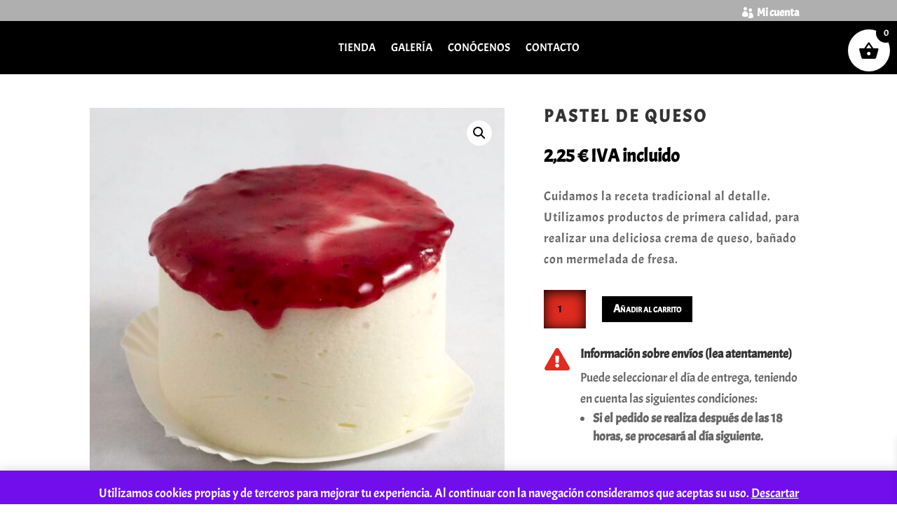

--- FILE ---
content_type: text/html; charset=UTF-8
request_url: https://pasteleriarego.com/producto/pastel-de-queso/
body_size: 9696
content:
<!DOCTYPE html><html lang="es"><head><meta charset="UTF-8" /><meta http-equiv="X-UA-Compatible" content="IE=edge"><link rel="pingback" href="https://pasteleriarego.com/xmlrpc.php" /> <script type="text/javascript">document.documentElement.className = 'js';</script> <link media="all" href="https://pasteleriarego.com/wp-content/cache/autoptimize/css/autoptimize_b665545d99b43f8a64b68cf9f49f3fb8.css" rel="stylesheet"><link media="only screen and (max-width: 768px)" href="https://pasteleriarego.com/wp-content/cache/autoptimize/css/autoptimize_6fe211f8bb15af76999ce9135805d7af.css" rel="stylesheet"><title>Pastel de queso | Pastelería Rego</title><link rel="preconnect" href="https://fonts.gstatic.com" crossorigin /><meta name='robots' content='max-image-preview:large' /> <script type="text/javascript">let jqueryParams=[],jQuery=function(r){return jqueryParams=[...jqueryParams,r],jQuery},$=function(r){return jqueryParams=[...jqueryParams,r],$};window.jQuery=jQuery,window.$=jQuery;let customHeadScripts=!1;jQuery.fn=jQuery.prototype={},$.fn=jQuery.prototype={},jQuery.noConflict=function(r){if(window.jQuery)return jQuery=window.jQuery,$=window.jQuery,customHeadScripts=!0,jQuery.noConflict},jQuery.ready=function(r){jqueryParams=[...jqueryParams,r]},$.ready=function(r){jqueryParams=[...jqueryParams,r]},jQuery.load=function(r){jqueryParams=[...jqueryParams,r]},$.load=function(r){jqueryParams=[...jqueryParams,r]},jQuery.fn.ready=function(r){jqueryParams=[...jqueryParams,r]},$.fn.ready=function(r){jqueryParams=[...jqueryParams,r]};</script><link rel='dns-prefetch' href='//www.googletagmanager.com' /><link href='https://sp-ao.shortpixel.ai' rel='preconnect' /><link rel="alternate" type="application/rss+xml" title="Pastelería Rego &raquo; Feed" href="https://pasteleriarego.com/feed/" /><link rel="alternate" type="application/rss+xml" title="Pastelería Rego &raquo; Feed de los comentarios" href="https://pasteleriarego.com/comments/feed/" /><meta content="Divi v.4.27.4" name="generator"/><link rel='stylesheet' id='dashicons-css' href='https://pasteleriarego.com/wp-includes/css/dashicons.min.css?ver=6.8.3' type='text/css' media='all' /> <script type="text/javascript" src="https://pasteleriarego.com/wp-includes/js/jquery/jquery.min.js?ver=3.7.1" id="jquery-core-js"></script> <script type="text/javascript" id="jquery-js-after">jqueryParams.length&&$.each(jqueryParams,function(e,r){if("function"==typeof r){var n=String(r);n.replace("$","jQuery");var a=new Function("return "+n)();$(document).ready(a)}});</script> <script type="text/javascript" id="wc-add-to-cart-js-extra">var wc_add_to_cart_params = {"ajax_url":"\/wp-admin\/admin-ajax.php","wc_ajax_url":"\/?wc-ajax=%%endpoint%%","i18n_view_cart":"Ver carrito","cart_url":"https:\/\/pasteleriarego.com\/carrito\/","is_cart":"","cart_redirect_after_add":"no"};</script> <script type="text/javascript" id="wc-single-product-js-extra">var wc_single_product_params = {"i18n_required_rating_text":"Por favor elige una puntuaci\u00f3n","i18n_rating_options":["1 de 5 estrellas","2 de 5 estrellas","3 de 5 estrellas","4 de 5 estrellas","5 de 5 estrellas"],"i18n_product_gallery_trigger_text":"Ver galer\u00eda de im\u00e1genes a pantalla completa","review_rating_required":"yes","flexslider":{"rtl":false,"animation":"slide","smoothHeight":true,"directionNav":false,"controlNav":"thumbnails","slideshow":false,"animationSpeed":500,"animationLoop":false,"allowOneSlide":false},"zoom_enabled":"1","zoom_options":[],"photoswipe_enabled":"1","photoswipe_options":{"shareEl":false,"closeOnScroll":false,"history":false,"hideAnimationDuration":0,"showAnimationDuration":0},"flexslider_enabled":"1"};</script> <script type="text/javascript" id="woocommerce-js-extra">var woocommerce_params = {"ajax_url":"\/wp-admin\/admin-ajax.php","wc_ajax_url":"\/?wc-ajax=%%endpoint%%","i18n_password_show":"Mostrar contrase\u00f1a","i18n_password_hide":"Ocultar contrase\u00f1a"};</script> <script type="text/javascript" id="woo-conditional-shipping-js-js-extra">var conditional_shipping_settings = {"trigger_fields":[]};</script> 
 <script type="text/javascript" src="https://www.googletagmanager.com/gtag/js?id=GT-WRCR5LD" id="google_gtagjs-js" async></script> <script type="text/javascript" id="google_gtagjs-js-after">window.dataLayer = window.dataLayer || [];function gtag(){dataLayer.push(arguments);}
gtag("set","linker",{"domains":["pasteleriarego.com"]});
gtag("js", new Date());
gtag("set", "developer_id.dZTNiMT", true);
gtag("config", "GT-WRCR5LD");</script> <link rel="https://api.w.org/" href="https://pasteleriarego.com/wp-json/" /><link rel="alternate" title="JSON" type="application/json" href="https://pasteleriarego.com/wp-json/wp/v2/product/236880" /><link rel="EditURI" type="application/rsd+xml" title="RSD" href="https://pasteleriarego.com/xmlrpc.php?rsd" /><meta name="generator" content="WordPress 6.8.3" /><meta name="generator" content="WooCommerce 10.1.2" /><link rel="canonical" href="https://pasteleriarego.com/producto/pastel-de-queso/" /><link rel='shortlink' href='https://pasteleriarego.com/?p=236880' /><link rel="alternate" title="oEmbed (JSON)" type="application/json+oembed" href="https://pasteleriarego.com/wp-json/oembed/1.0/embed?url=https%3A%2F%2Fpasteleriarego.com%2Fproducto%2Fpastel-de-queso%2F" /><link rel="alternate" title="oEmbed (XML)" type="text/xml+oembed" href="https://pasteleriarego.com/wp-json/oembed/1.0/embed?url=https%3A%2F%2Fpasteleriarego.com%2Fproducto%2Fpastel-de-queso%2F&#038;format=xml" /><meta name="generator" content="Site Kit by Google 1.165.0" /><meta name="viewport" content="width=device-width, initial-scale=1.0, maximum-scale=1.0, user-scalable=0" /> <noscript><style>.woocommerce-product-gallery{ opacity: 1 !important; }</style></noscript><link rel="icon" href="https://sp-ao.shortpixel.ai/client/to_auto,q_glossy,ret_img,w_32,h_32/https://pasteleriarego.com/wp-content/uploads/2020/12/logo-prueba-e1606838885671-100x100.jpg" sizes="32x32" /><link rel="icon" href="https://sp-ao.shortpixel.ai/client/to_auto,q_glossy,ret_img,w_192,h_192/https://pasteleriarego.com/wp-content/uploads/2020/12/logo-prueba-e1606838885671.jpg" sizes="192x192" /><link rel="apple-touch-icon" href="https://sp-ao.shortpixel.ai/client/to_auto,q_glossy,ret_img,w_180,h_180/https://pasteleriarego.com/wp-content/uploads/2020/12/logo-prueba-e1606838885671.jpg" /><meta name="msapplication-TileImage" content="https://pasteleriarego.com/wp-content/uploads/2020/12/logo-prueba-e1606838885671.jpg" /></head><body class="wp-singular product-template-default single single-product postid-236880 wp-theme-Divi theme-Divi et-tb-has-template et-tb-has-header et-tb-has-body woocommerce woocommerce-page woocommerce-demo-store woocommerce-no-js et_button_custom_icon et_pb_button_helper_class et_pb_footer_columns4 et_cover_background et_pb_gutter windows et_pb_gutters3 et_divi_theme et-db"><p role="complementary" aria-label="Aviso en la tienda" class="woocommerce-store-notice demo_store" data-notice-id="ed05e4c674e6a18f7002cba3b14dbdb3" style="display:none;">Utilizamos cookies propias y de terceros para mejorar tu experiencia. Al continuar con la navegación consideramos que aceptas su uso. <a role="button" href="#" class="woocommerce-store-notice__dismiss-link">Descartar</a></p><div id="page-container"><div id="et-boc" class="et-boc"><header class="et-l et-l--header"><div class="et_builder_inner_content et_pb_gutters3 product"><div class="et_pb_section et_pb_section_0_tb_header et_pb_with_background et_section_regular et_pb_section--fixed" ><div class="et_pb_row et_pb_row_0_tb_header"><div class="et_pb_column et_pb_column_4_4 et_pb_column_0_tb_header  et_pb_css_mix_blend_mode_passthrough et-last-child"><div class="et_pb_button_module_wrapper et_pb_button_0_tb_header_wrapper et_pb_button_alignment_right et_pb_module "> <a class="et_pb_button et_pb_button_0_tb_header et_pb_bg_layout_dark" href="https://pasteleriarego.com/mi-cuenta/" data-icon="&#xe08b;">Mi cuenta</a></div></div></div></div><div class="et_pb_section et_pb_section_1_tb_header et_pb_with_background et_section_regular et_pb_section--fixed et_pb_section--with-menu" ><div class="et_pb_row et_pb_row_1_tb_header et_pb_row--with-menu"><div class="et_pb_column et_pb_column_4_4 et_pb_column_1_tb_header  et_pb_css_mix_blend_mode_passthrough et-last-child et_pb_column--with-menu"><div class="et_pb_module et_pb_menu et_pb_menu_0_tb_header et_pb_bg_layout_light  et_pb_text_align_center et_dropdown_animation_fade et_pb_menu--with-logo et_pb_menu--style-left_aligned"><div class="et_pb_menu_inner_container clearfix"><div class="et_pb_menu__logo-wrap"><div class="et_pb_menu__logo"> <a href="https://pasteleriarego.com/" ><noscript><img decoding="async" width="300" height="113" src="https://sp-ao.shortpixel.ai/client/to_auto,q_glossy,ret_img,w_300,h_113/https://pasteleriarego.com/wp-content/uploads/2020/12/logo-prueba-e1606838885671.jpg" alt="" class="wp-image-236034" /></noscript><img decoding="async" width="300" height="113" src='data:image/svg+xml,%3Csvg%20xmlns=%22http://www.w3.org/2000/svg%22%20viewBox=%220%200%20300%20113%22%3E%3C/svg%3E' data-src="https://sp-ao.shortpixel.ai/client/to_auto,q_glossy,ret_img,w_300,h_113/https://pasteleriarego.com/wp-content/uploads/2020/12/logo-prueba-e1606838885671.jpg" alt="" class="lazyload wp-image-236034" /></a></div></div><div class="et_pb_menu__wrap"><div class="et_pb_menu__menu"><nav class="et-menu-nav"><ul id="menu-menu-principal" class="et-menu nav"><li class="et_pb_menu_page_id-7 menu-item menu-item-type-post_type menu-item-object-page current_page_parent menu-item-165"><a href="https://pasteleriarego.com/tienda/">Tienda</a></li><li class="et_pb_menu_page_id-266 menu-item menu-item-type-post_type menu-item-object-page menu-item-235931"><a href="https://pasteleriarego.com/galeria/">Galería</a></li><li class="et_pb_menu_page_id-885 menu-item menu-item-type-post_type menu-item-object-page menu-item-235929"><a href="https://pasteleriarego.com/conocenos/">Conócenos</a></li><li class="et_pb_menu_page_id-888 menu-item menu-item-type-post_type menu-item-object-page menu-item-235930"><a href="https://pasteleriarego.com/contacto/">Contacto</a></li></ul></nav></div><div class="et_mobile_nav_menu"><div class="mobile_nav closed"> <span class="mobile_menu_bar"></span></div></div></div></div></div></div></div></div></div></header><div id="et-main-area"><div id="main-content"><div class="woocommerce-notices-wrapper"></div><div class="clearfix"></div><div class="et-l et-l--body"><div class="et_builder_inner_content et_pb_gutters3 product"><div class="et_pb_section et_pb_section_0_tb_body et_section_regular" ><div class="et_pb_row et_pb_row_0_tb_body"><div class="et_pb_column et_pb_column_4_4 et_pb_column_0_tb_body  et_pb_css_mix_blend_mode_passthrough et-last-child"><div class="et_pb_module et_pb_wc_breadcrumb et_pb_wc_breadcrumb_0_tb_body et_pb_bg_layout_  et_pb_text_align_left"><div class="et_pb_module_inner"><nav class="woocommerce-breadcrumb" aria-label="Breadcrumb"><a href="https://pasteleriarego.com">Inicio</a> | <a href="https://pasteleriarego.com/categoria-producto/pasteleria/">Pastelería</a> | Pastel de queso</nav></div></div></div></div></div><div class="et_pb_section et_pb_section_1_tb_body et_section_regular" ><div class="et_pb_row et_pb_row_1_tb_body"><div class="et_pb_column et_pb_column_3_5 et_pb_column_1_tb_body  et_pb_css_mix_blend_mode_passthrough"><div class="et_pb_module et_pb_wc_images et_pb_wc_images_0_tb_body et_pb_bg_layout_"><div class="et_pb_module_inner"><div class="woocommerce-product-gallery woocommerce-product-gallery--with-images woocommerce-product-gallery--columns-4 images" data-columns="4" style="opacity: 0; transition: opacity .25s ease-in-out;"><div class="woocommerce-product-gallery__wrapper"><div data-thumb="https://sp-ao.shortpixel.ai/client/to_auto,q_glossy,ret_img/https://pasteleriarego.com/wp-content/uploads/2020/11/pastel-de-queso-1-100x100.jpg" data-thumb-alt="Pastel de queso" data-thumb-srcset=""  data-thumb-sizes="" class="woocommerce-product-gallery__image"><a href="https://pasteleriarego.com/wp-content/uploads/2020/11/pastel-de-queso-1.jpg"><img width="600" height="600" src="https://sp-ao.shortpixel.ai/client/to_auto,q_glossy,ret_img,w_600,h_600/https://pasteleriarego.com/wp-content/uploads/2020/11/pastel-de-queso-1-600x600.jpg" class="wp-post-image" alt="Pastel de queso" data-caption="" data-src="https://sp-ao.shortpixel.ai/client/to_auto,q_glossy,ret_img,w_600,h_600/https://pasteleriarego.com/wp-content/uploads/2020/11/pastel-de-queso-1.jpg" data-large_image="https://pasteleriarego.com/wp-content/uploads/2020/11/pastel-de-queso-1.jpg" data-large_image_width="800" data-large_image_height="800" decoding="async" fetchpriority="high" srcset="https://sp-ao.shortpixel.ai/client/to_auto,q_glossy,ret_img,w_600/https://pasteleriarego.com/wp-content/uploads/2020/11/pastel-de-queso-1-600x600.jpg 600w, https://sp-ao.shortpixel.ai/client/to_auto,q_glossy,ret_img,w_480/https://pasteleriarego.com/wp-content/uploads/2020/11/pastel-de-queso-1-480x480.jpg 480w" sizes="(min-width: 0px) and (max-width: 480px) 480px, (min-width: 481px) 600px, 100vw" /></a></div></div></div></div></div></div><div class="et_pb_column et_pb_column_2_5 et_pb_column_2_tb_body  et_pb_css_mix_blend_mode_passthrough et-last-child"><div class="et_pb_module et_pb_wc_title et_pb_wc_title_0_tb_body et_pb_bg_layout_light"><div class="et_pb_module_inner"><h1>Pastel de queso</h1></div></div><div class="et_pb_module et_pb_wc_price et_pb_wc_price_0_tb_body"><div class="et_pb_module_inner"><p class="price"><span class="woocommerce-Price-amount amount"><bdi>2,25&nbsp;<span class="woocommerce-Price-currencySymbol">&euro;</span></bdi></span> <small class="woocommerce-price-suffix">IVA incluido</small></p></div></div><div class="et_pb_module et_pb_wc_description et_pb_wc_description_0_tb_body et_pb_bg_layout_light  et_pb_text_align_left"><div class="et_pb_module_inner"><p>Cuidamos la receta tradicional al detalle. Utilizamos productos de primera calidad, para realizar una deliciosa crema de queso, bañado con mermelada de fresa.</p></div></div><div class="et_pb_with_border et_pb_module et_pb_wc_add_to_cart et_pb_wc_add_to_cart_0_tb_body et_pb_with_focus_border et_pb_fields_label_position_default et_pb_bg_layout_ et_pb_woo_custom_button_icon  et_pb_text_align_left" data-button-class="single_add_to_cart_button" data-button-icon="&#xe015;" data-button-icon-tablet="" data-button-icon-phone="" data-et-multi-view="{&quot;schema&quot;:{&quot;classes&quot;:{&quot;desktop&quot;:{&quot;remove&quot;:[&quot;et_pb_hide_input_quantity&quot;,&quot;et_pb_hide_stock&quot;,&quot;et_pb_fields_label_position_inline&quot;,&quot;et_pb_fields_label_position_stacked&quot;]},&quot;phone&quot;:{&quot;remove&quot;:[&quot;et_pb_hide_input_quantity&quot;,&quot;et_pb_fields_label_position_inline&quot;,&quot;et_pb_fields_label_position_stacked&quot;],&quot;add&quot;:[&quot;et_pb_hide_stock&quot;]}}},&quot;slug&quot;:&quot;et_pb_wc_add_to_cart&quot;}"><div class="et_pb_module_inner"><form class="cart" action="https://pasteleriarego.com/producto/pastel-de-queso/" method="post" enctype='multipart/form-data'><div class="quantity"> <label class="screen-reader-text" for="quantity_69192f8b672ff">Pastel de queso cantidad</label> <input
 type="number"
 id="quantity_69192f8b672ff"
 class="input-text qty text"
 name="quantity"
 value="1"
 aria-label="Cantidad de productos"
 min="1"
 step="1"
 placeholder=""
 inputmode="numeric"
 autocomplete="off"
 /></div> <button type="submit" name="add-to-cart" value="236880" class="single_add_to_cart_button button alt">Añadir al carrito</button></form></div></div><div class="et_pb_module et_pb_blurb et_pb_blurb_0_tb_body  et_pb_text_align_left  et_pb_blurb_position_left et_pb_bg_layout_light"><div class="et_pb_blurb_content"><div class="et_pb_main_blurb_image"><span class="et_pb_image_wrap"><span class="et-waypoint et_pb_animation_top et_pb_animation_top_tablet et_pb_animation_top_phone et-pb-icon"></span></span></div><div class="et_pb_blurb_container"><h4 class="et_pb_module_header"><span>Información sobre envíos (lea atentamente)</span></h4><div class="et_pb_blurb_description"><p>Puede seleccionar el día de entrega, teniendo en cuenta las siguientes condiciones:</p><ul><li><strong>Si el pedido se realiza después de las 18 horas, se procesará al día siguiente.</strong></li></ul></div></div></div></div></div></div></div><div class="et_pb_section et_pb_section_2_tb_body et_section_regular section_has_divider et_pb_top_divider" ><div class="et_pb_top_inside_divider et-no-transition"></div><div class="et_pb_row et_pb_row_2_tb_body et_pb_equal_columns et_pb_gutters2"><div class="et_pb_column et_pb_column_1_4 et_pb_column_3_tb_body  et_pb_css_mix_blend_mode_passthrough"><div class="et_pb_module et_pb_blurb et_pb_blurb_1_tb_body et_animated  et_pb_text_align_center  et_pb_blurb_position_left et_pb_bg_layout_light"><div class="et_pb_blurb_content"><div class="et_pb_main_blurb_image"><span class="et_pb_image_wrap et_pb_only_image_mode_wrap"><noscript><img decoding="async" width="64" height="64" src="https://sp-ao.shortpixel.ai/client/to_auto,q_glossy,ret_img,w_64,h_64/https://pasteleriarego.com/wp-content/uploads/2020/11/ayuda.png" alt="" class="et-waypoint et_pb_animation_top et_pb_animation_top_tablet et_pb_animation_top_phone wp-image-154" /></noscript><img decoding="async" width="64" height="64" src='data:image/svg+xml,%3Csvg%20xmlns=%22http://www.w3.org/2000/svg%22%20viewBox=%220%200%2064%2064%22%3E%3C/svg%3E' data-src="https://sp-ao.shortpixel.ai/client/to_auto,q_glossy,ret_img,w_64,h_64/https://pasteleriarego.com/wp-content/uploads/2020/11/ayuda.png" alt="" class="lazyload et-waypoint et_pb_animation_top et_pb_animation_top_tablet et_pb_animation_top_phone wp-image-154" /></span></div><div class="et_pb_blurb_container"><h4 class="et_pb_module_header"><span>¿Te ayudamos?</span></h4><div class="et_pb_blurb_description"><p>Si tienes alguna duda, llámanos al    <a href="tel:+34942140909">942 14 09 09</a></p></div></div></div></div></div><div class="et_pb_column et_pb_column_1_4 et_pb_column_4_tb_body  et_pb_css_mix_blend_mode_passthrough"><div class="et_pb_module et_pb_blurb et_pb_blurb_2_tb_body et_animated  et_pb_text_align_center  et_pb_blurb_position_left et_pb_bg_layout_light"><div class="et_pb_blurb_content"><div class="et_pb_main_blurb_image"><span class="et_pb_image_wrap et_pb_only_image_mode_wrap"><noscript><img decoding="async" width="64" height="64" src="https://sp-ao.shortpixel.ai/client/to_auto,q_glossy,ret_img,w_64,h_64/https://pasteleriarego.com/wp-content/uploads/2020/11/pago-seguro.png" alt="" class="et-waypoint et_pb_animation_top et_pb_animation_top_tablet et_pb_animation_top_phone wp-image-155" /></noscript><img decoding="async" width="64" height="64" src='data:image/svg+xml,%3Csvg%20xmlns=%22http://www.w3.org/2000/svg%22%20viewBox=%220%200%2064%2064%22%3E%3C/svg%3E' data-src="https://sp-ao.shortpixel.ai/client/to_auto,q_glossy,ret_img,w_64,h_64/https://pasteleriarego.com/wp-content/uploads/2020/11/pago-seguro.png" alt="" class="lazyload et-waypoint et_pb_animation_top et_pb_animation_top_tablet et_pb_animation_top_phone wp-image-155" /></span></div><div class="et_pb_blurb_container"><h4 class="et_pb_module_header"><span>Compra 100% Segura</span></h4><div class="et_pb_blurb_description"><p>Las pasarelas de pago tiene la certificación SSL</p></div></div></div></div></div><div class="et_pb_column et_pb_column_1_4 et_pb_column_5_tb_body  et_pb_css_mix_blend_mode_passthrough"><div class="et_pb_module et_pb_blurb et_pb_blurb_3_tb_body et_animated  et_pb_text_align_center  et_pb_blurb_position_left et_pb_bg_layout_light"><div class="et_pb_blurb_content"><div class="et_pb_main_blurb_image"><span class="et_pb_image_wrap et_pb_only_image_mode_wrap"><noscript><img decoding="async" width="64" height="64" src="https://sp-ao.shortpixel.ai/client/to_auto,q_glossy,ret_img,w_64,h_64/https://pasteleriarego.com/wp-content/uploads/2020/11/envio.png" alt="" class="et-waypoint et_pb_animation_top et_pb_animation_top_tablet et_pb_animation_top_phone wp-image-156" /></noscript><img decoding="async" width="64" height="64" src='data:image/svg+xml,%3Csvg%20xmlns=%22http://www.w3.org/2000/svg%22%20viewBox=%220%200%2064%2064%22%3E%3C/svg%3E' data-src="https://sp-ao.shortpixel.ai/client/to_auto,q_glossy,ret_img,w_64,h_64/https://pasteleriarego.com/wp-content/uploads/2020/11/envio.png" alt="" class="lazyload et-waypoint et_pb_animation_top et_pb_animation_top_tablet et_pb_animation_top_phone wp-image-156" /></span></div><div class="et_pb_blurb_container"><h4 class="et_pb_module_header"><span>Envíos gratis</span></h4><div class="et_pb_blurb_description"><p>Consigue tu envío gratis en la península con pedidos superiores a 55€</p></div></div></div></div></div><div class="et_pb_column et_pb_column_1_4 et_pb_column_6_tb_body  et_pb_css_mix_blend_mode_passthrough et-last-child"><div class="et_pb_module et_pb_blurb et_pb_blurb_4_tb_body et_animated  et_pb_text_align_center  et_pb_blurb_position_left et_pb_bg_layout_light"><div class="et_pb_blurb_content"><div class="et_pb_main_blurb_image"><span class="et_pb_image_wrap et_pb_only_image_mode_wrap"><noscript><img decoding="async" width="64" height="64" src="https://sp-ao.shortpixel.ai/client/to_auto,q_glossy,ret_img,w_64,h_64/https://pasteleriarego.com/wp-content/uploads/2020/11/recogida-local.png" alt="" class="et-waypoint et_pb_animation_top et_pb_animation_top_tablet et_pb_animation_top_phone wp-image-157" /></noscript><img decoding="async" width="64" height="64" src='data:image/svg+xml,%3Csvg%20xmlns=%22http://www.w3.org/2000/svg%22%20viewBox=%220%200%2064%2064%22%3E%3C/svg%3E' data-src="https://sp-ao.shortpixel.ai/client/to_auto,q_glossy,ret_img,w_64,h_64/https://pasteleriarego.com/wp-content/uploads/2020/11/recogida-local.png" alt="" class="lazyload et-waypoint et_pb_animation_top et_pb_animation_top_tablet et_pb_animation_top_phone wp-image-157" /></span></div><div class="et_pb_blurb_container"><h4 class="et_pb_module_header"><span>Recogida en local</span></h4><div class="et_pb_blurb_description"><p>Puedes recoger tu pedido en el local. <span class="LrzXr">Paseo Hombre Pez 1 Liérganes, Cantabria</span></p></div></div></div></div></div></div></div><div class="et_pb_section et_pb_section_3_tb_body et_section_regular" ><div class="et_pb_row et_pb_row_3_tb_body"><div class="et_pb_column et_pb_column_4_4 et_pb_column_7_tb_body  et_pb_css_mix_blend_mode_passthrough et-last-child"><div class="et_pb_module et_pb_wc_related_products et_pb_wc_related_products_0_tb_body et_pb_bg_layout_"><div class="et_pb_module_inner"><section class="related products"><h2>Productos relacionados</h2><ul class="products columns-3"><li class="product type-product post-236878 status-publish first instock product_cat-pasteleria has-post-thumbnail taxable shipping-taxable purchasable product-type-simple"> <a href="https://pasteleriarego.com/producto/cocada/" class="woocommerce-LoopProduct-link woocommerce-loop-product__link"><span class="et_shop_image"><noscript><img width="300" height="300" src="https://sp-ao.shortpixel.ai/client/to_auto,q_glossy,ret_img,w_300,h_300/https://pasteleriarego.com/wp-content/uploads/2020/12/Cocada-300x300.jpg" class="attachment-woocommerce_thumbnail size-woocommerce_thumbnail" alt="Cocada" decoding="async" /></noscript><img width="300" height="300" src='data:image/svg+xml,%3Csvg%20xmlns=%22http://www.w3.org/2000/svg%22%20viewBox=%220%200%20300%20300%22%3E%3C/svg%3E' data-src="https://sp-ao.shortpixel.ai/client/to_auto,q_glossy,ret_img,w_300,h_300/https://pasteleriarego.com/wp-content/uploads/2020/12/Cocada-300x300.jpg" class="lazyload attachment-woocommerce_thumbnail size-woocommerce_thumbnail" alt="Cocada" decoding="async" /><span class="et_overlay"></span></span><h2 class="woocommerce-loop-product__title">Cocada</h2> <span class="price"><span class="woocommerce-Price-amount amount"><bdi>1,55&nbsp;<span class="woocommerce-Price-currencySymbol">&euro;</span></bdi></span> <small class="woocommerce-price-suffix">IVA incluido</small></span> </a></li><li class="product type-product post-236884 status-publish instock product_cat-pasteleria has-post-thumbnail taxable shipping-taxable purchasable product-type-simple"> <a href="https://pasteleriarego.com/producto/carolina/" class="woocommerce-LoopProduct-link woocommerce-loop-product__link"><span class="et_shop_image"><noscript><img width="300" height="300" src="https://sp-ao.shortpixel.ai/client/to_auto,q_glossy,ret_img,w_300,h_300/https://pasteleriarego.com/wp-content/uploads/2020/11/carolina-300x300.jpg" class="attachment-woocommerce_thumbnail size-woocommerce_thumbnail" alt="Carolina" decoding="async" /></noscript><img width="300" height="300" src='data:image/svg+xml,%3Csvg%20xmlns=%22http://www.w3.org/2000/svg%22%20viewBox=%220%200%20300%20300%22%3E%3C/svg%3E' data-src="https://sp-ao.shortpixel.ai/client/to_auto,q_glossy,ret_img,w_300,h_300/https://pasteleriarego.com/wp-content/uploads/2020/11/carolina-300x300.jpg" class="lazyload attachment-woocommerce_thumbnail size-woocommerce_thumbnail" alt="Carolina" decoding="async" /><span class="et_overlay"></span></span><h2 class="woocommerce-loop-product__title">Carolina</h2> <span class="price"><span class="woocommerce-Price-amount amount"><bdi>1,55&nbsp;<span class="woocommerce-Price-currencySymbol">&euro;</span></bdi></span> <small class="woocommerce-price-suffix">IVA incluido</small></span> </a></li><li class="product type-product post-236922 status-publish last instock product_cat-pasteleria has-post-thumbnail taxable shipping-taxable purchasable product-type-simple"> <a href="https://pasteleriarego.com/producto/pastel-de-hojaldre-mantequilla/" class="woocommerce-LoopProduct-link woocommerce-loop-product__link"><span class="et_shop_image"><noscript><img width="300" height="300" src="https://sp-ao.shortpixel.ai/client/to_auto,q_glossy,ret_img,w_300,h_300/https://pasteleriarego.com/wp-content/uploads/2020/12/pastel-hojaldre-300x300.jpg" class="attachment-woocommerce_thumbnail size-woocommerce_thumbnail" alt="Pastel de hojaldre mantequilla" decoding="async" /></noscript><img width="300" height="300" src='data:image/svg+xml,%3Csvg%20xmlns=%22http://www.w3.org/2000/svg%22%20viewBox=%220%200%20300%20300%22%3E%3C/svg%3E' data-src="https://sp-ao.shortpixel.ai/client/to_auto,q_glossy,ret_img,w_300,h_300/https://pasteleriarego.com/wp-content/uploads/2020/12/pastel-hojaldre-300x300.jpg" class="lazyload attachment-woocommerce_thumbnail size-woocommerce_thumbnail" alt="Pastel de hojaldre mantequilla" decoding="async" /><span class="et_overlay"></span></span><h2 class="woocommerce-loop-product__title">Pastel de hojaldre mantequilla</h2> <span class="price"><span class="woocommerce-Price-amount amount"><bdi>1,55&nbsp;<span class="woocommerce-Price-currencySymbol">&euro;</span></bdi></span> <small class="woocommerce-price-suffix">IVA incluido</small></span> </a></li></ul></section></div></div></div></div><div class="et_pb_row et_pb_row_4_tb_body"><div class="et_pb_column et_pb_column_4_4 et_pb_column_8_tb_body  et_pb_css_mix_blend_mode_passthrough et-last-child"><div class="et_pb_module et_pb_blurb et_pb_blurb_5_tb_body  et_pb_text_align_left  et_pb_blurb_position_top et_pb_bg_layout_light"><div class="et_pb_blurb_content"><div class="et_pb_blurb_container"><h4 class="et_pb_module_header"><span>FORMAS DE PAGO</span></h4><div class="et_pb_blurb_description"><p>Contamos con la certificación SSL para que los pagos sean 100% seguras</p></div></div></div></div></div></div><div class="et_pb_row et_pb_row_5_tb_body et_pb_equal_columns et_pb_gutters2"><div class="et_pb_column et_pb_column_1_3 et_pb_column_9_tb_body  et_pb_css_mix_blend_mode_passthrough"><div class="et_pb_module et_pb_blurb et_pb_blurb_6_tb_body  et_pb_text_align_left  et_pb_blurb_position_top et_pb_bg_layout_light"><div class="et_pb_blurb_content"><div class="et_pb_main_blurb_image"><span class="et_pb_image_wrap et_pb_only_image_mode_wrap"><noscript><img decoding="async" width="206" height="134" src="https://sp-ao.shortpixel.ai/client/to_auto,q_glossy,ret_img,w_206,h_134/https://pasteleriarego.com/wp-content/uploads/2020/11/mastercard.jpg" alt="" class="et-waypoint et_pb_animation_top et_pb_animation_top_tablet et_pb_animation_top_phone wp-image-158" /></noscript><img decoding="async" width="206" height="134" src='data:image/svg+xml,%3Csvg%20xmlns=%22http://www.w3.org/2000/svg%22%20viewBox=%220%200%20206%20134%22%3E%3C/svg%3E' data-src="https://sp-ao.shortpixel.ai/client/to_auto,q_glossy,ret_img,w_206,h_134/https://pasteleriarego.com/wp-content/uploads/2020/11/mastercard.jpg" alt="" class="lazyload et-waypoint et_pb_animation_top et_pb_animation_top_tablet et_pb_animation_top_phone wp-image-158" /></span></div><div class="et_pb_blurb_container"></div></div></div></div><div class="et_pb_column et_pb_column_1_3 et_pb_column_10_tb_body  et_pb_css_mix_blend_mode_passthrough"><div class="et_pb_module et_pb_blurb et_pb_blurb_7_tb_body  et_pb_text_align_left  et_pb_blurb_position_top et_pb_bg_layout_light"><div class="et_pb_blurb_content"><div class="et_pb_main_blurb_image"><span class="et_pb_image_wrap et_pb_only_image_mode_wrap"><noscript><img decoding="async" width="207" height="132" src="https://sp-ao.shortpixel.ai/client/to_auto,q_glossy,ret_img,w_207,h_132/https://pasteleriarego.com/wp-content/uploads/2020/11/Visa.jpg" alt="" class="et-waypoint et_pb_animation_top et_pb_animation_top_tablet et_pb_animation_top_phone wp-image-159" /></noscript><img decoding="async" width="207" height="132" src='data:image/svg+xml,%3Csvg%20xmlns=%22http://www.w3.org/2000/svg%22%20viewBox=%220%200%20207%20132%22%3E%3C/svg%3E' data-src="https://sp-ao.shortpixel.ai/client/to_auto,q_glossy,ret_img,w_207,h_132/https://pasteleriarego.com/wp-content/uploads/2020/11/Visa.jpg" alt="" class="lazyload et-waypoint et_pb_animation_top et_pb_animation_top_tablet et_pb_animation_top_phone wp-image-159" /></span></div><div class="et_pb_blurb_container"></div></div></div></div><div class="et_pb_column et_pb_column_1_3 et_pb_column_11_tb_body  et_pb_css_mix_blend_mode_passthrough et-last-child"><div class="et_pb_module et_pb_blurb et_pb_blurb_8_tb_body  et_pb_text_align_left  et_pb_blurb_position_top et_pb_bg_layout_light"><div class="et_pb_blurb_content"><div class="et_pb_main_blurb_image"><span class="et_pb_image_wrap et_pb_only_image_mode_wrap"><noscript><img decoding="async" width="270" height="127" src="https://sp-ao.shortpixel.ai/client/to_auto,q_glossy,ret_img,w_270,h_127/https://pasteleriarego.com/wp-content/uploads/2020/11/paypal.png" alt="" class="et-waypoint et_pb_animation_top et_pb_animation_top_tablet et_pb_animation_top_phone wp-image-160" /></noscript><img decoding="async" width="270" height="127" src='data:image/svg+xml,%3Csvg%20xmlns=%22http://www.w3.org/2000/svg%22%20viewBox=%220%200%20270%20127%22%3E%3C/svg%3E' data-src="https://sp-ao.shortpixel.ai/client/to_auto,q_glossy,ret_img,w_270,h_127/https://pasteleriarego.com/wp-content/uploads/2020/11/paypal.png" alt="" class="lazyload et-waypoint et_pb_animation_top et_pb_animation_top_tablet et_pb_animation_top_phone wp-image-160" /></span></div><div class="et_pb_blurb_container"></div></div></div></div></div></div></div></div></div><footer id="main-footer"><div class="container"><div id="footer-widgets" class="clearfix"><div class="footer-widget"><div id="nav_menu-3" class="fwidget et_pb_widget widget_nav_menu"><h4 class="title">LEGAL</h4><div class="menu-legal-container"><ul id="menu-legal" class="menu"><li id="menu-item-236074" class="menu-item menu-item-type-post_type menu-item-object-page menu-item-236074"><a href="https://pasteleriarego.com/terminos-y-condiciones/">Términos y condiciones</a></li><li id="menu-item-236075" class="menu-item menu-item-type-post_type menu-item-object-page menu-item-236075"><a href="https://pasteleriarego.com/aviso-legal/">Aviso Legal</a></li><li id="menu-item-236077" class="menu-item menu-item-type-post_type menu-item-object-page menu-item-236077"><a href="https://pasteleriarego.com/politica-de-privacidad/">Política de Privacidad</a></li><li id="menu-item-236076" class="menu-item menu-item-type-post_type menu-item-object-page menu-item-236076"><a href="https://pasteleriarego.com/politica-de-cookies/">Política de Cookies</a></li></ul></div></div></div><div class="footer-widget"><div id="text-3" class="fwidget et_pb_widget widget_text"><h4 class="title">DIRECCIÓN</h4><div class="textwidget"><p><span class="LrzXr">Paseo Hombre Pez, 1, 39722 Liérganes, Cantabria</span></p></div></div></div><div class="footer-widget"><div id="media_image-3" class="fwidget et_pb_widget widget_media_image"><h4 class="title">CERTIFICACIONES</h4><noscript><img width="300" height="300" src="https://sp-ao.shortpixel.ai/client/to_auto,q_glossy,ret_img,w_300,h_300/https://pasteleriarego.com/wp-content/uploads/2024/02/cerfificaciones-300x300.jpg" class="image wp-image-237536  attachment-medium size-medium" alt="" style="max-width: 100%; height: auto;" title="CERTIFICACIONES" decoding="async" /></noscript><img width="300" height="300" src='data:image/svg+xml,%3Csvg%20xmlns=%22http://www.w3.org/2000/svg%22%20viewBox=%220%200%20300%20300%22%3E%3C/svg%3E' data-src="https://sp-ao.shortpixel.ai/client/to_auto,q_glossy,ret_img,w_300,h_300/https://pasteleriarego.com/wp-content/uploads/2024/02/cerfificaciones-300x300.jpg" class="lazyload image wp-image-237536  attachment-medium size-medium" alt="" style="max-width: 100%; height: auto;" title="CERTIFICACIONES" decoding="async" /></div></div><div class="footer-widget"><div id="nav_menu-5" class="fwidget et_pb_widget widget_nav_menu"><h4 class="title">REDES SOCIALES</h4><div class="menu-redes-sociales-container"><ul id="menu-redes-sociales" class="menu"><li id="menu-item-236078" class="menu-item menu-item-type-custom menu-item-object-custom menu-item-236078"><a href="https://www.facebook.com/pasteleriaRego" class="menu-image-title-after menu-image-not-hovered"><noscript><img width="24" height="24" src="https://sp-ao.shortpixel.ai/client/to_auto,q_glossy,ret_img,w_24,h_24/https://pasteleriarego.com/wp-content/uploads/2020/12/facebook-24x24.png" class="menu-image menu-image-title-after" alt="" decoding="async" /></noscript><img width="24" height="24" src='data:image/svg+xml,%3Csvg%20xmlns=%22http://www.w3.org/2000/svg%22%20viewBox=%220%200%2024%2024%22%3E%3C/svg%3E' data-src="https://sp-ao.shortpixel.ai/client/to_auto,q_glossy,ret_img,w_24,h_24/https://pasteleriarego.com/wp-content/uploads/2020/12/facebook-24x24.png" class="lazyload menu-image menu-image-title-after" alt="" decoding="async" /><span class="menu-image-title-after menu-image-title">Facebook</span></a></li><li id="menu-item-236082" class="menu-item menu-item-type-custom menu-item-object-custom menu-item-236082"><a href="https://www.instagram.com/pasteleriarego/" class="menu-image-title-after menu-image-not-hovered"><noscript><img width="24" height="24" src="https://sp-ao.shortpixel.ai/client/to_auto,q_glossy,ret_img,w_24,h_24/https://pasteleriarego.com/wp-content/uploads/2020/12/logotipo-de-instagram-24x24.png" class="menu-image menu-image-title-after" alt="" decoding="async" /></noscript><img width="24" height="24" src='data:image/svg+xml,%3Csvg%20xmlns=%22http://www.w3.org/2000/svg%22%20viewBox=%220%200%2024%2024%22%3E%3C/svg%3E' data-src="https://sp-ao.shortpixel.ai/client/to_auto,q_glossy,ret_img,w_24,h_24/https://pasteleriarego.com/wp-content/uploads/2020/12/logotipo-de-instagram-24x24.png" class="lazyload menu-image menu-image-title-after" alt="" decoding="async" /><span class="menu-image-title-after menu-image-title">Instagram</span></a></li><li id="menu-item-236083" class="menu-item menu-item-type-custom menu-item-object-custom menu-item-236083"><a href="https://www.tripadvisor.es/Restaurant_Review-g528749-d17720598-Reviews-Pasteleria_Rego-Lierganes_Cantabria.html" class="menu-image-title-after menu-image-not-hovered"><noscript><img width="24" height="24" src="https://sp-ao.shortpixel.ai/client/to_auto,q_glossy,ret_img,w_24,h_24/https://pasteleriarego.com/wp-content/uploads/2020/12/tripadvisor-24x24.png" class="menu-image menu-image-title-after" alt="" decoding="async" /></noscript><img width="24" height="24" src='data:image/svg+xml,%3Csvg%20xmlns=%22http://www.w3.org/2000/svg%22%20viewBox=%220%200%2024%2024%22%3E%3C/svg%3E' data-src="https://sp-ao.shortpixel.ai/client/to_auto,q_glossy,ret_img,w_24,h_24/https://pasteleriarego.com/wp-content/uploads/2020/12/tripadvisor-24x24.png" class="lazyload menu-image menu-image-title-after" alt="" decoding="async" /><span class="menu-image-title-after menu-image-title">Tripadvisor</span></a></li></ul></div></div></div></div></div><div id="footer-bottom"><div class="container clearfix"><div id="footer-info"> © Pastelería Rego SLU | Web desarrollada por <a href="https://cantabria.cloud" target="_blank" rel="nofollow">cantabria.cloud</a></div></div></div></footer></div></div></div> <script type="speculationrules">{"prefetch":[{"source":"document","where":{"and":[{"href_matches":"\/*"},{"not":{"href_matches":["\/wp-*.php","\/wp-admin\/*","\/wp-content\/uploads\/*","\/wp-content\/*","\/wp-content\/plugins\/*","\/wp-content\/themes\/Divi\/*","\/*\\?(.+)"]}},{"not":{"selector_matches":"a[rel~=\"nofollow\"]"}},{"not":{"selector_matches":".no-prefetch, .no-prefetch a"}}]},"eagerness":"conservative"}]}</script> <div class="xoo-wsc-markup-notices"></div><div class="xoo-wsc-markup"><div class="xoo-wsc-modal"><div class="xoo-wsc-container"><div class="xoo-wsc-basket"> <span class="xoo-wsc-items-count">0</span> <span class="xoo-wsc-bki xoo-wsc-icon-basket1"></span></div><div class="xoo-wsc-header"><div class="xoo-wsch-top"><div class="xoo-wsc-notice-container" data-section="cart"><ul class="xoo-wsc-notices"></ul></div><div class="xoo-wsch-basket"> <span class="xoo-wscb-icon xoo-wsc-icon-bag2"></span> <span class="xoo-wscb-count">0</span></div> <span class="xoo-wsch-text">Mi Cesta</span> <span class="xoo-wsch-close xoo-wsc-icon-cross"></span></div></div><div class="xoo-wsc-body"><div class="xoo-wsc-empty-cart"><span>Cesta Vacía</span><a class="xoo-wsc-btn" href="https://pasteleriarego.com/tienda/">Ir a TIENDA</a></div></div><div class="xoo-wsc-footer"><div class="xoo-wsc-ft-buttons-cont"> <a href="#" class="xoo-wsc-ft-btn xoo-wsc-btn xoo-wsc-cart-close xoo-wsc-ft-btn-continue" >Sigue Comprando</a></div></div> <span class="xoo-wsc-loader"></span> <span class="xoo-wsc-icon-spinner8 xoo-wsc-loader-icon"></span></div> <span class="xoo-wsc-opac"></span></div></div><script type="application/ld+json">{"@context":"https:\/\/schema.org\/","@graph":[{"@context":"https:\/\/schema.org\/","@type":"Product","@id":"https:\/\/pasteleriarego.com\/producto\/pastel-de-queso\/#product","name":"Pastel de queso","url":"https:\/\/pasteleriarego.com\/producto\/pastel-de-queso\/","description":"Cuidamos la receta tradicional al detalle. Utilizamos productos de primera calidad, para realizar una deliciosa crema de queso, ba\u00f1ado con mermelada de fresa.","image":"https:\/\/pasteleriarego.com\/wp-content\/uploads\/2020\/11\/pastel-de-queso-1.jpg","sku":236880,"offers":[{"@type":"Offer","priceSpecification":[{"@type":"UnitPriceSpecification","price":"2.25","priceCurrency":"EUR","valueAddedTaxIncluded":true,"validThrough":"2026-12-31"}],"priceValidUntil":"2026-12-31","availability":"http:\/\/schema.org\/InStock","url":"https:\/\/pasteleriarego.com\/producto\/pastel-de-queso\/","seller":{"@type":"Organization","name":"Pasteler\u00eda Rego","url":"https:\/\/pasteleriarego.com"}}]},{"@context":"https:\/\/schema.org\/","@type":"BreadcrumbList","itemListElement":[{"@type":"ListItem","position":1,"item":{"name":"Inicio","@id":"https:\/\/pasteleriarego.com"}},{"@type":"ListItem","position":2,"item":{"name":"Pasteler\u00eda","@id":"https:\/\/pasteleriarego.com\/categoria-producto\/pasteleria\/"}},{"@type":"ListItem","position":3,"item":{"name":"Pastel de queso","@id":"https:\/\/pasteleriarego.com\/producto\/pastel-de-queso\/"}}]}]}</script> <script type="text/javascript">var et_animation_data = [{"class":"et_pb_blurb_1_tb_body","style":"flipLeft","repeat":"once","duration":"1000ms","delay":"0ms","intensity":"89%","starting_opacity":"0%","speed_curve":"ease-in-out"},{"class":"et_pb_blurb_2_tb_body","style":"flipLeft","repeat":"once","duration":"1000ms","delay":"0ms","intensity":"89%","starting_opacity":"0%","speed_curve":"ease-in-out"},{"class":"et_pb_blurb_3_tb_body","style":"flipLeft","repeat":"once","duration":"1000ms","delay":"0ms","intensity":"89%","starting_opacity":"0%","speed_curve":"ease-in-out"},{"class":"et_pb_blurb_4_tb_body","style":"flipLeft","repeat":"once","duration":"1000ms","delay":"0ms","intensity":"89%","starting_opacity":"0%","speed_curve":"ease-in-out"}];</script> <noscript><style>.lazyload{display:none;}</style></noscript><script data-noptimize="1">window.lazySizesConfig=window.lazySizesConfig||{};window.lazySizesConfig.loadMode=1;</script><script async data-noptimize="1" src='https://pasteleriarego.com/wp-content/plugins/autoptimize/classes/external/js/lazysizes.min.js?ao_version=3.1.13'></script> <script type='text/javascript'>(function () {
			var c = document.body.className;
			c = c.replace(/woocommerce-no-js/, 'woocommerce-js');
			document.body.className = c;
		})();</script> <div class="pswp" tabindex="-1" role="dialog" aria-modal="true" aria-hidden="true"><div class="pswp__bg"></div><div class="pswp__scroll-wrap"><div class="pswp__container"><div class="pswp__item"></div><div class="pswp__item"></div><div class="pswp__item"></div></div><div class="pswp__ui pswp__ui--hidden"><div class="pswp__top-bar"><div class="pswp__counter"></div> <button class="pswp__button pswp__button--zoom" aria-label="Ampliar/Reducir"></button> <button class="pswp__button pswp__button--fs" aria-label="Cambiar a pantalla completa"></button> <button class="pswp__button pswp__button--share" aria-label="Compartir"></button> <button class="pswp__button pswp__button--close" aria-label="Cerrar (Esc)"></button><div class="pswp__preloader"><div class="pswp__preloader__icn"><div class="pswp__preloader__cut"><div class="pswp__preloader__donut"></div></div></div></div></div><div class="pswp__share-modal pswp__share-modal--hidden pswp__single-tap"><div class="pswp__share-tooltip"></div></div> <button class="pswp__button pswp__button--arrow--left" aria-label="Anterior (flecha izquierda)"></button> <button class="pswp__button pswp__button--arrow--right" aria-label="Siguiente (flecha derecha)"></button><div class="pswp__caption"><div class="pswp__caption__center"></div></div></div></div></div> <script type="text/javascript" id="divi-custom-script-js-extra">var DIVI = {"item_count":"%d Item","items_count":"%d Items"};
var et_builder_utils_params = {"condition":{"diviTheme":true,"extraTheme":false},"scrollLocations":["app","top"],"builderScrollLocations":{"desktop":"app","tablet":"app","phone":"app"},"onloadScrollLocation":"app","builderType":"fe"};
var et_frontend_scripts = {"builderCssContainerPrefix":"#et-boc","builderCssLayoutPrefix":"#et-boc .et-l"};
var et_pb_custom = {"ajaxurl":"https:\/\/pasteleriarego.com\/wp-admin\/admin-ajax.php","images_uri":"https:\/\/pasteleriarego.com\/wp-content\/themes\/Divi\/images","builder_images_uri":"https:\/\/pasteleriarego.com\/wp-content\/themes\/Divi\/includes\/builder\/images","et_frontend_nonce":"197f41fb55","subscription_failed":"Por favor, revise los campos a continuaci\u00f3n para asegurarse de que la informaci\u00f3n introducida es correcta.","et_ab_log_nonce":"5348c6ac97","fill_message":"Por favor, rellene los siguientes campos:","contact_error_message":"Por favor, arregle los siguientes errores:","invalid":"De correo electr\u00f3nico no v\u00e1lida","captcha":"Captcha","prev":"Anterior","previous":"Anterior","next":"Siguiente","wrong_captcha":"Ha introducido un n\u00famero equivocado de captcha.","wrong_checkbox":"Caja","ignore_waypoints":"no","is_divi_theme_used":"1","widget_search_selector":".widget_search","ab_tests":[],"is_ab_testing_active":"","page_id":"236880","unique_test_id":"","ab_bounce_rate":"5","is_cache_plugin_active":"yes","is_shortcode_tracking":"","tinymce_uri":"https:\/\/pasteleriarego.com\/wp-content\/themes\/Divi\/includes\/builder\/frontend-builder\/assets\/vendors","accent_color":"#000000","waypoints_options":[]};
var et_pb_box_shadow_elements = [];</script> <script type="text/javascript" id="wc-order-attribution-js-extra">var wc_order_attribution = {"params":{"lifetime":1.0000000000000000818030539140313095458623138256371021270751953125e-5,"session":30,"base64":false,"ajaxurl":"https:\/\/pasteleriarego.com\/wp-admin\/admin-ajax.php","prefix":"wc_order_attribution_","allowTracking":true},"fields":{"source_type":"current.typ","referrer":"current_add.rf","utm_campaign":"current.cmp","utm_source":"current.src","utm_medium":"current.mdm","utm_content":"current.cnt","utm_id":"current.id","utm_term":"current.trm","utm_source_platform":"current.plt","utm_creative_format":"current.fmt","utm_marketing_tactic":"current.tct","session_entry":"current_add.ep","session_start_time":"current_add.fd","session_pages":"session.pgs","session_count":"udata.vst","user_agent":"udata.uag"}};</script> <script type="text/javascript" id="et-builder-cpt-modules-wrapper-js-extra">var et_modules_wrapper = {"builderCssContainerPrefix":"#et-boc","builderCssLayoutPrefix":"#et-boc .et-l"};</script> <script type="text/javascript" id="xoo-wsc-main-js-js-extra">var xoo_wsc_params = {"adminurl":"https:\/\/pasteleriarego.com\/wp-admin\/admin-ajax.php","wc_ajax_url":"\/?wc-ajax=%%endpoint%%","qtyUpdateDelay":"500","notificationTime":"5000","html":{"successNotice":"<ul class=\"xoo-wsc-notices\"><li class=\"xoo-wsc-notice-success\"><span class=\"xoo-wsc-icon-check_circle\"><\/span>%s%<\/li><\/ul>","errorNotice":"<ul class=\"xoo-wsc-notices\"><li class=\"xoo-wsc-notice-error\"><span class=\"xoo-wsc-icon-cross\"><\/span>%s%<\/li><\/ul>"},"strings":{"maxQtyError":"Solo %s% en existencias","stepQtyError":"Solo se pueden comprar cantidades en m\u00faltiplos de %s%","calculateCheckout":"Por favor, usa el formulario de pago para calcular el env\u00edo","couponEmpty":"Por favor, introduce el c\u00f3digo de promoci\u00f3n"},"isCheckout":"","isCart":"","sliderAutoClose":"1","shippingEnabled":"1","couponsEnabled":"1","autoOpenCart":"yes","addedToCart":"","ajaxAddToCart":"yes","skipAjaxForData":[],"showBasket":"always_show","flyToCart":"no","productFlyClass":"","refreshCart":"no","fetchDelay":"200","triggerClass":"","productLayout":"rows","cardAnimate":{"enable":"yes","type":"slideUp","event":"back_hover","duration":"0.5"},"menuCartHideOnEmpty":[],"shortcodeEls":{"subtotal":".xoo-wsc-sc-subt","count":".xoo-wsc-sc-count","icon":".xoo-wsc-sc-bki"}};</script> <script type="text/javascript" id="et-builder-modules-script-sticky-js-extra">var et_pb_sticky_elements = [];</script> <script defer src="https://pasteleriarego.com/wp-content/cache/autoptimize/js/autoptimize_09ba435a37c4b841ffff185b231d4810.js"></script></body></html>

<!-- Page cached by LiteSpeed Cache 7.5.0.1 on 2025-11-16 01:57:31 -->